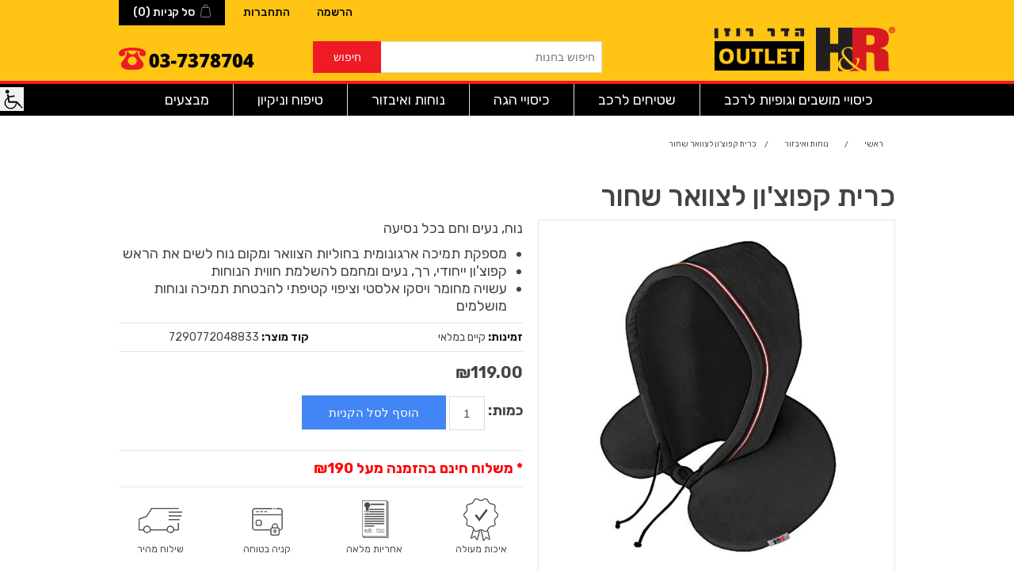

--- FILE ---
content_type: text/html; charset=utf-8
request_url: https://www.hroutlet.co.il/%D7%9B%D7%A8%D7%99%D7%AA-%D7%A7%D7%A4%D7%95%D7%A6%D7%95%D7%9F-%D7%9C%D7%A6%D7%95%D7%95%D7%90%D7%A8-%D7%A9%D7%97%D7%95%D7%A8
body_size: 9692
content:


<!DOCTYPE html>
<html dir="rtl" class="html-product-details-page">
<head>
    <title>כרית קפוצ&#39;ון לצוואר שחור. הדר רוזן אאוטלט</title>
    <meta http-equiv="Content-type" content="text/html;charset=UTF-8" />
    <meta name="description" content="&lt;p&gt;נוח, נעים וחם בכל נסיעה&lt;/p&gt;
&lt;ul style=&quot;list-style-type: disc;&quot;&gt;
&lt;li&gt;מספקת תמיכה ארגונומית בחוליות הצוואר ומקום נוח לשים את הראש&lt;/li&gt;
&lt;li&gt;קפוצ&#39;ון ייחודי, רך, נעים ומחמם להשלמת חווית הנוחות&lt;/li&gt;
&lt;li&gt;עשויה מחומר ויסקו אלסטי וציפוי קטיפתי להבטחת תמיכה ונוחות מושלמים&lt;/li&gt;
&lt;/ul&gt;" />
    <meta name="keywords" content="" />
    <link href="https://fonts.googleapis.com/css?family=Roboto+Slab:300,400,700" rel="stylesheet"> 

    <meta name="viewport" content="width=device-width, initial-scale=1.0, maximum-scale=1.0, user-scalable=no" />
    <meta property="og:type" content="product" />
<meta property="og:title" content="כרית קפוצ&#39;ון לצוואר שחור" />
<meta property="og:description" content="נוח, נעים וחם בכל נסיעהמספקת תמיכה ארגונומית בחוליות הצוואר ומקום נוח לשים את הראשקפוצ&#39;ון ייחודי, רך, נעים ומחמם להשלמת חווית הנוחותעשויה מחומר ויסקו אלסטי וציפוי קטיפתי להבטחת תמיכה ונוחות מושלמים" />
<meta property="og:image" content="https://www.hroutlet.co.il/content/images/thumbs/0001058_-_550.jpeg" />
<meta property="og:url" content="https://www.hroutlet.co.il/%D7%9B%D7%A8%D7%99%D7%AA-%D7%A7%D7%A4%D7%95%D7%A6%D7%95%D7%9F-%D7%9C%D7%A6%D7%95%D7%95%D7%90%D7%A8-%D7%A9%D7%97%D7%95%D7%A8" />
<meta property="og:site_name" content="הדר רוזן - אאוטלט" />
<meta property="twitter:card" content="summary" />
<meta property="twitter:site" content="הדר רוזן - אאוטלט" />
<meta property="twitter:title" content="כרית קפוצ&#39;ון לצוואר שחור" />
<meta property="twitter:description" content="נוח, נעים וחם בכל נסיעהמספקת תמיכה ארגונומית בחוליות הצוואר ומקום נוח לשים את הראשקפוצ&#39;ון ייחודי, רך, נעים ומחמם להשלמת חווית הנוחותעשויה מחומר ויסקו אלסטי וציפוי קטיפתי להבטחת תמיכה ונוחות מושלמים" />
<meta property="twitter:image" content="https://www.hroutlet.co.il/content/images/thumbs/0001058_-_550.jpeg" />
<meta property="twitter:url" content="https://www.hroutlet.co.il/%D7%9B%D7%A8%D7%99%D7%AA-%D7%A7%D7%A4%D7%95%D7%A6%D7%95%D7%9F-%D7%9C%D7%A6%D7%95%D7%95%D7%90%D7%A8-%D7%A9%D7%97%D7%95%D7%A8" />

    
    
    <!-- Google tag (gtag.js) -->
<script async src="https://www.googletagmanager.com/gtag/js?id=G-HS34NQH8B2"></script>
<script>
  window.dataLayer = window.dataLayer || [];
  function gtag(){dataLayer.push(arguments);}
  gtag('js', new Date());

  gtag('config', 'G-HS34NQH8B2');
</script>

    <link href="/Content/jquery-ui-themes/smoothness/jquery-ui-1.10.3.custom.min.css" rel="stylesheet" type="text/css" />
<link href="/Themes/hadarrosen/Content/bootstrap/css/bootstrap.min.css" rel="stylesheet" type="text/css" />
<link href="/Themes/hadarrosen/Content/bootstrap/css/bootstrap-rtl.css" rel="stylesheet" type="text/css" />
<link href="/Themes/hadarrosen/Content/css/styles.rtl.css" rel="stylesheet" type="text/css" />
<link href="https://fonts.googleapis.com/css?family=Rubik:300,400,500,700&amp;subset=hebrew" rel="stylesheet" type="text/css" />
<link href="/Content/magnific-popup/magnific-popup.css" rel="stylesheet" type="text/css" />
<link href="/Plugins/Widgets.Ribbons/Content/ribbon.css" rel="stylesheet" type="text/css" />

    <script src="/Themes/hadarrosen/Content/bootstrap/js/bootstrap.min.js" type="text/javascript"></script>
<script src="/Scripts/jquery-1.10.2.min.js" type="text/javascript"></script>
<script src="/Scripts/jquery.validate.min.js" type="text/javascript"></script>
<script src="/Scripts/jquery.validate.unobtrusive.min.js" type="text/javascript"></script>
<script src="/Scripts/jquery-ui-1.10.3.custom.min.js" type="text/javascript"></script>
<script src="/Scripts/jquery-migrate-1.2.1.min.js" type="text/javascript"></script>
<script src="/Scripts/public.common.js" type="text/javascript"></script>
<script src="/Scripts/public.ajaxcart.js" type="text/javascript"></script>
<script src="/Scripts/jquery.magnific-popup.min.js" type="text/javascript"></script>

    
    
    
    
    
<link rel="shortcut icon" href="https://www.hroutlet.co.il/favicon.ico" />

	
	
	<script src="/acs/acscookie.js" type="text/javascript"></script>
	<script src="/acs/acs.js" type="text/javascript"></script>
	<link href="/acs/acs.css" rel="stylesheet" />
	
	<!-- Facebook Pixel Code -->
	<script>
	!function(f,b,e,v,n,t,s)
	{if(f.fbq)return;n=f.fbq=function(){n.callMethod?
	n.callMethod.apply(n,arguments):n.queue.push(arguments)};
	if(!f._fbq)f._fbq=n;n.push=n;n.loaded=!0;n.version='2.0';
	n.queue=[];t=b.createElement(e);t.async=!0;
	t.src=v;s=b.getElementsByTagName(e)[0];
	s.parentNode.insertBefore(t,s)}(window,document,'script',
	'https://connect.facebook.net/en_US/fbevents.js');
	 fbq('init', '394864324186698'); 
	fbq('track', 'PageView');
	</script>
	<noscript>
	 <img height="1" width="1" 
	src="https://www.facebook.com/tr?id=394864324186698&ev=PageView
	&noscript=1"/>
	</noscript>
	<!-- End Facebook Pixel Code -->
	

	

</head>
<body>
    



<div class="ajax-loading-block-window" style="display: none">
</div>
<div id="dialog-notifications-success" title="הודעה" style="display:none;">
</div>
<div id="dialog-notifications-error" title="שגיאה" style="display:none;">
</div>
<div id="dialog-notifications-warning" title="אזהרה" style="display:none;">
</div>
<div id="bar-notification" class="bar-notification">
    <span class="close" title="סגור">&nbsp;</span>
</div>




<!--[if lte IE 7]>
    <div style="clear:both;height:59px;text-align:center;position:relative;">
        <a href="http://www.microsoft.com/windows/internet-explorer/default.aspx" target="_blank">
            <img src="/Themes/hadarrosen/Content/images/ie_warning.jpg" height="42" width="820" alt="You are using an outdated browser. For a faster, safer browsing experience, upgrade for free today." />
        </a>
    </div>
<![endif]-->


<div class="master-wrapper-page">
    
    <div class="header-mwrp">
		<div class="header">
			
			<div class="header-upper">
				<div class="container-fluid">
					<div class="row no-gutter">
						
						
						<div class="header-links-wrapper">
							<div class="header-links">
    <div class="row">
        
            <div class="col-xs-3"><a href="/register" class="ico-register nobr">הרשמה</a></div>
            <div class="col-xs-3"><a href="/login" class="ico-login nobr">התחברות</a></div>
                                    <div class="col-xs-6"><div id="topcartlink">
                <a href="/cart" class="ico-cart nobr">
                    <span class="cart-label">סל קניות</span>
                    <span class="cart-qty">(0)</span>
                </a>
            </div></div>
        
    </div>
            <script type="text/javascript">
            $(document).ready(function () {
                $('.header').on('mouseenter', '#topcartlink', function () {
                    $('#flyout-cart').addClass('active');
                });
                $('.header').on('mouseleave', '#topcartlink', function () {
                    $('#flyout-cart').removeClass('active');
                });
                $('.header').on('mouseenter', '#flyout-cart', function () {
                    $('#flyout-cart').addClass('active');
                });
                $('.header').on('mouseleave', '#flyout-cart', function () {
                    $('#flyout-cart').removeClass('active');
                });
            });
        </script>
</div>

							<div id="flyout-cart" class="flyout-cart">
    <div class="mini-shopping-cart">
        <div class="count">
אין מוצרים בסל הקניות שלך        </div>
    </div>
</div>

						</div>
				
					</div>
				</div>
			</div>
			 <div class="container-fluid">
					<div class="row no-gutter">
						<div class="col-xs-9 col-sm-6 col-md-3 text-right">
							<div class="header-logo">
								<a href="/">
    <img title="" alt="הדר רוזן - אאוטלט" src="https://www.hroutlet.co.il/Themes/hadarrosen/Content/images/logo.png">
</a>
							</div>
						</div>
						<div class="col-xs-3 col-sm-6 visible-sm-block visible-xs-block text-left">
							<div class="header-telephone-m">
								<a href="tel:037378704" onclick="ga('send', 'event', 'Contact', 'Click', 'ClickToCall-HeaderM');"><img src="/content/images/toptel-m.png"></a>
							</div>
						</div>
						
						
						
						<div class="hidden-xs hidden-sm col-md-6 text-left">
							<div class="search-box store-search-box">
								<form action="/search" id="small-search-box-form" method="get">    <input type="text" class="search-box-text" id="small-searchterms" autocomplete="off" name="q" placeholder="חיפוש בחנות" />
    <input type="submit" class="button-1 search-box-button" value="חיפוש" />
        <script type="text/javascript">
            $("#small-search-box-form").submit(function(event) {
                if ($("#small-searchterms").val() == "") {
                    alert('יש להזין ערך לחיפוש');
                    $("#small-searchterms").focus();
                    event.preventDefault();
                }
            });
        </script>
        
            <script type="text/javascript">
                $(document).ready(function() {
                    $('#small-searchterms').autocomplete({
                            delay: 500,
                            minLength: 3,
                            source: '/catalog/searchtermautocomplete',
                            appendTo: '.search-box',
                            select: function(event, ui) {
                                $("#small-searchterms").val(ui.item.label);
                                setLocation(ui.item.producturl);
                                return false;
                            }
                        })
                        .data("ui-autocomplete")._renderItem = function(ul, item) {
                            var t = item.label;
                            //html encode
                            t = htmlEncode(t);
                            return $("<li></li>")
                                .data("item.autocomplete", item)
                                .append("<a><span>" + t + "</span></a>")
                                .appendTo(ul);
                        };
                });
            </script>
        
</form>
							</div>
						</div>
						
						<div class="hidden-xs hidden-sm col-md-3 text-left">
							<div class="header-telephone">
								<a href="tel:037378704" onclick="ga('send', 'event', 'Contact', 'Click', 'ClickToCall-Header');"><img src="/content/images/toptel.png"></a>
							</div>
						</div>
					
						
					</div>
					
				</div>
		</div>
</div>
<div class="header-s-manu">

					<div class="header-menu">
					

<ul class="top-menu">
    
    
    <li>
        <a href="/%D7%92%D7%95%D7%A4%D7%99%D7%95%D7%AA-%D7%9C%D7%A8%D7%9B%D7%91">כיסויי מושבים וגופיות לרכב
        </a>

    </li>
    <li>
        <a href="/%D7%A9%D7%98%D7%99%D7%97%D7%99%D7%9D-%D7%9C%D7%A8%D7%9B%D7%91">שטיחים לרכב
        </a>

    </li>
    <li>
        <a href="/%D7%9B%D7%99%D7%A1%D7%95%D7%99%D7%99-%D7%94%D7%92%D7%94">כיסויי הגה
        </a>

    </li>
    <li>
        <a href="/%D7%A0%D7%95%D7%97%D7%95%D7%AA-%D7%95%D7%90%D7%99%D7%91%D7%96%D7%95%D7%A8">נוחות ואיבזור
        </a>

    </li>
    <li>
        <a href="/%D7%98%D7%99%D7%A4%D7%95%D7%97-%D7%95%D7%A0%D7%99%D7%A7%D7%99%D7%95%D7%9F">טיפוח וניקיון
        </a>

    </li>
    <li>
        <a href="/%D7%9E%D7%91%D7%A6%D7%A2%D7%99%D7%9D">מבצעים
        </a>

    </li>
                                
	<li class="clearb"></li>
</ul>
<div class="clearb"></div>
    <div class="menu-toggle">קטגוריות</div>
    <ul class="top-menu mobile">
        
            <li>
        <a href="/%D7%92%D7%95%D7%A4%D7%99%D7%95%D7%AA-%D7%9C%D7%A8%D7%9B%D7%91">כיסויי מושבים וגופיות לרכב
        </a>

    </li>
    <li>
        <a href="/%D7%A9%D7%98%D7%99%D7%97%D7%99%D7%9D-%D7%9C%D7%A8%D7%9B%D7%91">שטיחים לרכב
        </a>

    </li>
    <li>
        <a href="/%D7%9B%D7%99%D7%A1%D7%95%D7%99%D7%99-%D7%94%D7%92%D7%94">כיסויי הגה
        </a>

    </li>
    <li>
        <a href="/%D7%A0%D7%95%D7%97%D7%95%D7%AA-%D7%95%D7%90%D7%99%D7%91%D7%96%D7%95%D7%A8">נוחות ואיבזור
        </a>

    </li>
    <li>
        <a href="/%D7%98%D7%99%D7%A4%D7%95%D7%97-%D7%95%D7%A0%D7%99%D7%A7%D7%99%D7%95%D7%9F">טיפוח וניקיון
        </a>

    </li>
    <li>
        <a href="/%D7%9E%D7%91%D7%A6%D7%A2%D7%99%D7%9D">מבצעים
        </a>

    </li>
                                                                
		
		
    </ul>
    <script type="text/javascript">
        $(document).ready(function () {
            $('.menu-toggle').click(function () {
                $(this).siblings('.top-menu.mobile').slideToggle('slow');
            });
            $('.top-menu.mobile .sublist-toggle').click(function () {
                $(this).siblings('.sublist').slideToggle('slow');
            });
        });
    </script>





					</div>
				
</div>
<div class="clearb"></div>
<div class="row" style="margin:10px 0;">
	<div class="col-xs-12 col-sm-12 visible-sm-block visible-xs-block text-center">
			<div class="search-box store-search-box">
								<form action="/search" id="small-search-box-form" method="get">    <input type="text" class="search-box-text" id="small-searchterms" autocomplete="off" name="q" placeholder="חיפוש בחנות" />
    <input type="submit" class="button-1 search-box-button" value="חיפוש" />
        <script type="text/javascript">
            $("#small-search-box-form").submit(function(event) {
                if ($("#small-searchterms").val() == "") {
                    alert('יש להזין ערך לחיפוש');
                    $("#small-searchterms").focus();
                    event.preventDefault();
                }
            });
        </script>
        
            <script type="text/javascript">
                $(document).ready(function() {
                    $('#small-searchterms').autocomplete({
                            delay: 500,
                            minLength: 3,
                            source: '/catalog/searchtermautocomplete',
                            appendTo: '.search-box',
                            select: function(event, ui) {
                                $("#small-searchterms").val(ui.item.label);
                                setLocation(ui.item.producturl);
                                return false;
                            }
                        })
                        .data("ui-autocomplete")._renderItem = function(ul, item) {
                            var t = item.label;
                            //html encode
                            t = htmlEncode(t);
                            return $("<li></li>")
                                .data("item.autocomplete", item)
                                .append("<a><span>" + t + "</span></a>")
                                .appendTo(ul);
                        };
                });
            </script>
        
</form>
			</div>
	</div>
</div>

							



    <script type="text/javascript">
        AjaxCart.init(false, '.header-links .cart-qty', '.header-links .wishlist-qty', '#flyout-cart');
    </script>

    <div class="master-wrapper-content">
        


        
    
    <div class="breadcrumb">
        <ul>
            
            <li>
                <span>
                    <a href="/">
                        <span>ראשי</span>
                    </a>
                </span>
                <span class="delimiter">/</span>
            </li>
                <li>
                    <span>
                        <a href="/%D7%A0%D7%95%D7%97%D7%95%D7%AA-%D7%95%D7%90%D7%99%D7%91%D7%96%D7%95%D7%A8">
                            <span>נוחות ואיבזור</span>
                        </a>
                    </span>
                    <span class="delimiter">/</span>
                </li>
            <li>
                <strong class="current-item">כרית קפוצ&#39;ון לצוואר שחור</strong>
                
                
            </li>
        </ul>
    </div>


            <div class="master-column-wrapper">
            
<div class="center-1">
    
    
<!--product breadcrumb-->


<!-- COMMENT -->

	
	
<div class="page product-details-page">
    <div class="page-body">
        
<form action="/%D7%9B%D7%A8%D7%99%D7%AA-%D7%A7%D7%A4%D7%95%D7%A6%D7%95%D7%9F-%D7%9C%D7%A6%D7%95%D7%95%D7%90%D7%A8-%D7%A9%D7%97%D7%95%D7%A8" id="product-details-form" method="post">            <div itemscope itemtype="http://schema.org/Product" data-productid="247">

					<!-- NNAME-->
						<div class="product-name">
                            <h1 itemprop="name">
                                כרית קפוצ&#39;ון לצוואר שחור
                            </h1>
                        </div>
						
						
                <div class="product-essential">
                    
                    <!--product pictures-->
					
                    
<div class="gallery">
	

    <div class="picture">
		
            <a href="https://www.hroutlet.co.il/content/images/thumbs/0001058_-.jpeg" title="תמונה של כרית קפוצ&#39;ון לצוואר שחור" id="main-product-img-lightbox-anchor-247">
                <img alt="תמונה של כרית קפוצ&#39;ון לצוואר שחור" src="https://www.hroutlet.co.il/content/images/thumbs/0001058_-_550.jpeg" title="תמונה של כרית קפוצ&#39;ון לצוואר שחור" itemprop="image" id="main-product-img-247" />
            </a>
            <script type="text/javascript">
                $(document).ready(function () {
                    $('#main-product-img-lightbox-anchor-247').magnificPopup(
                    {
                        type: 'image',
                        removalDelay: 300,
                        gallery: {
                            enabled: true,
                            tPrev: 'הקודם (כפתור חץ שמאלי)',
                            tNext: 'הבא (כפתור חץ ימני)',
                            tCounter: '%curr% of %total%'
                        },
                        tClose: 'סגור (Esc)',
                        tLoading: 'טוען...'
                    });
                });
            </script>
    </div>
</div>
                    
                    <div class="overview">
                        
                        
						<!--ONAME-->
						
                            <div class="short-description">
                                <p>נוח, נעים וחם בכל נסיעה</p>
<ul style="list-style-type: disc;">
<li>מספקת תמיכה ארגונומית בחוליות הצוואר ומקום נוח לשים את הראש</li>
<li>קפוצ'ון ייחודי, רך, נעים ומחמם להשלמת חווית הנוחות</li>
<li>עשויה מחומר ויסקו אלסטי וציפוי קטיפתי להבטחת תמיכה ונוחות מושלמים</li>
</ul>
                            </div>
                        
                        <!--product reviews-->
                        

                        <!--manufacturers-->
                        
                       
                        
						
                        <!--delivery-->
                        
                        <!--sample download-->
                        
                        <!--attributes-->

						
					<div class="t-stock-availability">	
						<div class="row">
							<div class="col-md-6">
								<!--availability-->
								    <div class="availability">
            <div class="stock">
                <span class="label">זמינות:</span>
                <span class="value" id="stock-availability-value-247">קיים במלאי</span>
            </div>
        
    </div>

							</div>
							<div class="col-md-6">
								<!--SKU, MAN, GTIN, vendor-->
								
<div class="additional-details">
    
        <div class="sku" >
            <span class="label">קוד מוצר:</span>
            <span class="value" itemprop="sku" id="sku-247">7290772048833</span>
        </div>
            </div>
							</div>
						</div>
					</div>
						
						 
						
						
						
                        <!--gift card-->

                        <!--rental info-->

                        <!--price & add to cart-->
    <div class="prices" itemprop="offers" itemscope itemtype="http://schema.org/Offer">
            <div class="                            product-price
">
<span                                            itemprop="price" content="119.00" class="price-value-247" 
>
                    ₪119.00
                </span>
            </div>
                <meta itemprop="priceCurrency" content="ILS"/>
    </div>

    <div class="add-to-cart">
                            <div class="add-to-cart-panel">
                <label class="qty-label" for="addtocart_247_EnteredQuantity">כמות:</label>
<input class="qty-input" data-val="true" data-val-number="The field כמות must be a number." id="addtocart_247_EnteredQuantity" name="addtocart_247.EnteredQuantity" type="text" value="1" />                    <script type="text/javascript">
                        $(document).ready(function () {
                            $("#addtocart_247_EnteredQuantity").keydown(function (event) {
                                if (event.keyCode == 13) {
                                    $("#add-to-cart-button-247").click();
                                    return false;
                                }
                            });
                        });
                    </script>
                                    <input type="button" id="add-to-cart-button-247" class="button-1 add-to-cart-button" value="הוסף לסל הקניות" data-productid="247" onclick="AjaxCart.addproducttocart_details('/addproducttocart/details/247/1', '#product-details-form');return false;" />

            </div>
        
    </div>

                        <!--wishlist, compare, email a friend-->
                        <div class="overview-buttons">
                            

                            

                            
                            
                        </div>
						
						<div class="product-shipping-notice">
							* משלוח חינם בהזמנה מעל <span dir="ltr">₪190</span>
						</div>
						
						<div class="product-store-notice">
							<div class="row">
								<div class="col-xs-3 text-center">
									<div class="product-notice-itm">
										<img src="/Themes/hadarrosen/Content/images/product-store-notice-01.png"><br />
										איכות מעולה
									</div>
								</div>
								<div class="col-xs-3 text-center">
									<div class="product-notice-itm">
										<img src="/Themes/hadarrosen/Content/images/product-store-notice-02.png"><br />
										אחריות מלאה
									</div>
								</div>
								<div class="col-xs-3 text-center">
									<div class="product-notice-itm">
										<img src="/Themes/hadarrosen/Content/images/product-store-notice-03.png"><br />
										קניה בטוחה
									</div>
								</div>
								<div class="col-xs-3 text-center">
									<div class="product-notice-itm">
										<img src="/Themes/hadarrosen/Content/images/product-store-notice-04.png"><br />
										שילוח מהיר
									</div>
								</div>
							</div>
						</div>
						
                        

                        
                    </div>
                </div>
                
                <div class="product-collateral">
                    
                    
                </div>
                
                    <div class="related-products-grid product-grid">
        <div class="title">
            <strong>מוצרים נוספים שעשויים לעניין אותך</strong>
        </div>
        <div class="item-grid row">
                <div class="item-box col-xs-6 col-sm-6 col-md-3 col-lg-3">
<div class="product-item" data-productid="245">
    <div class="picture">
        <a href="/%D7%9B%D7%A8%D7%99%D7%AA-%D7%A7%D7%A4%D7%95%D7%A6%D7%95%D7%9F-%D7%9C%D7%A6%D7%95%D7%95%D7%90%D7%A8-%D7%90%D7%A4%D7%95%D7%A8-%D7%91%D7%94%D7%99%D7%A8" title="כרית קפוצ&#39;ון לצוואר אפור בהיר">
            <img alt="תמונה של כרית קפוצ&#39;ון לצוואר אפור בהיר" src="https://www.hroutlet.co.il/content/images/thumbs/0001062_-_415.jpeg" title="כרית קפוצ&#39;ון לצוואר אפור בהיר" />
        </a>
    </div>
    <div class="details">
        <h2 class="product-title">
            <a href="/%D7%9B%D7%A8%D7%99%D7%AA-%D7%A7%D7%A4%D7%95%D7%A6%D7%95%D7%9F-%D7%9C%D7%A6%D7%95%D7%95%D7%90%D7%A8-%D7%90%D7%A4%D7%95%D7%A8-%D7%91%D7%94%D7%99%D7%A8">כרית קפוצ&#39;ון לצוואר אפור בהיר</a>
        </h2>
                <div class="description">
            <p>נוח, נעים וחם בכל נסיעה</p>
<ul>
<li>מספקת תמיכה ארגונומית בחוליות הצוואר ומקום נוח לשים את הראש</li>
<li>קפוצ'ון ייחודי, רך, נעים ומחמם להשלמת חווית הנוחות</li>
<li>עשויה מחומר ויסקו אלסטי וציפוי קטיפתי להבטחת תמיכה ונוחות מושלמים</li>
</ul>
        </div>
        <div class="add-info">
            

            <div class="prices">
                <span class="price actual-price">₪119.00</span>
                            </div>
            
            <div class="buttons">
                
                    <input type="button" value="לפרטים והזמנה" class="button-2 product-box-add-to-cart-button" onclick="AjaxCart.addproducttocart_catalog('/addproducttocart/catalog/245/1/1');return false;" />
                                            </div>
            
        </div>
    </div>
</div>
</div>
                <div class="item-box col-xs-6 col-sm-6 col-md-3 col-lg-3">
<div class="product-item" data-productid="244">
    <div class="picture">
        <a href="/%D7%9B%D7%A8%D7%99%D7%AA-%D7%A7%D7%A4%D7%95%D7%A6%D7%95%D7%9F-%D7%9C%D7%A6%D7%95%D7%95%D7%90%D7%A8-%D7%90%D7%A4%D7%95%D7%A8-%D7%9B%D7%94%D7%94" title="כרית קפוצ&#39;ון לצוואר אפור כהה">
            <img alt="תמונה של כרית קפוצ&#39;ון לצוואר אפור כהה" src="https://www.hroutlet.co.il/content/images/thumbs/0001064_-_415.jpeg" title="כרית קפוצ&#39;ון לצוואר אפור כהה" />
        </a>
    </div>
    <div class="details">
        <h2 class="product-title">
            <a href="/%D7%9B%D7%A8%D7%99%D7%AA-%D7%A7%D7%A4%D7%95%D7%A6%D7%95%D7%9F-%D7%9C%D7%A6%D7%95%D7%95%D7%90%D7%A8-%D7%90%D7%A4%D7%95%D7%A8-%D7%9B%D7%94%D7%94">כרית קפוצ&#39;ון לצוואר אפור כהה</a>
        </h2>
                <div class="description">
            <p>נוח, נעים וחם בכל נסיעה</p>
<ul>
<li>מספקת תמיכה ארגונומית בחוליות הצוואר ומקום נוח לשים את הראש</li>
<li>קפוצ'ון ייחודי, רך, נעים ומחמם להשלמת חווית הנוחות</li>
<li>עשויה מחומר ויסקו אלסטי וציפוי קטיפתי להבטחת תמיכה ונוחות מושלמים</li>
</ul>
        </div>
        <div class="add-info">
            

            <div class="prices">
                <span class="price actual-price">₪119.00</span>
                            </div>
            
            <div class="buttons">
                
                    <input type="button" value="לפרטים והזמנה" class="button-2 product-box-add-to-cart-button" onclick="AjaxCart.addproducttocart_catalog('/addproducttocart/catalog/244/1/1');return false;" />
                                            </div>
            
        </div>
    </div>
</div>
</div>
                <div class="item-box col-xs-6 col-sm-6 col-md-3 col-lg-3">
<div class="product-item" data-productid="246">
    <div class="picture">
        <a href="/%D7%9B%D7%A8%D7%99%D7%AA-%D7%A7%D7%A4%D7%95%D7%A6%D7%95%D7%9F-%D7%9C%D7%A6%D7%95%D7%95%D7%90%D7%A8-%D7%9B%D7%97%D7%95%D7%9C-%D7%9B%D7%94%D7%94" title="כרית קפוצ&#39;ון לצוואר כחול כהה">
            <img alt="תמונה של כרית קפוצ&#39;ון לצוואר כחול כהה" src="https://www.hroutlet.co.il/content/images/thumbs/0001060_-_415.jpeg" title="כרית קפוצ&#39;ון לצוואר כחול כהה" />
        </a>
    </div>
    <div class="details">
        <h2 class="product-title">
            <a href="/%D7%9B%D7%A8%D7%99%D7%AA-%D7%A7%D7%A4%D7%95%D7%A6%D7%95%D7%9F-%D7%9C%D7%A6%D7%95%D7%95%D7%90%D7%A8-%D7%9B%D7%97%D7%95%D7%9C-%D7%9B%D7%94%D7%94">כרית קפוצ&#39;ון לצוואר כחול כהה</a>
        </h2>
                <div class="description">
            <p>נוח, נעים וחם בכל נסיעה</p>
<ul>
<li>מספקת תמיכה ארגונומית בחוליות הצוואר ומקום נוח לשים את הראש</li>
<li>קפוצ'ון ייחודי, רך, נעים ומחמם להשלמת חווית הנוחות</li>
<li>עשויה מחומר ויסקו אלסטי וציפוי קטיפתי להבטחת תמיכה ונוחות מושלמים</li>
</ul>
        </div>
        <div class="add-info">
            

            <div class="prices">
                <span class="price actual-price">₪119.00</span>
                            </div>
            
            <div class="buttons">
                
                    <input type="button" value="לפרטים והזמנה" class="button-2 product-box-add-to-cart-button" onclick="AjaxCart.addproducttocart_catalog('/addproducttocart/catalog/246/1/1');return false;" />
                                            </div>
            
        </div>
    </div>
</div>
</div>
        </div>
    </div>

            </div>
</form>        
    </div>
</div>

    
</div>

        </div>
        
    </div>
    <div class="footer">
    <div class="footer-upper">
        <div class="footer-block information">
            <div class="title">
                <strong>מידע</strong>
            </div>
            <ul class="list">
                    <li><a href="/sitemap">מפת אתר</a></li>
                                    <li><a href="/acs-policy">הצהרת נגישות</a></li>
                    <li><a href="/shipping-returns">מדיניות משלוחים, החזרות וביטולים</a></li>
                    <li><a href="/privacy-notice">מדיניות פרטיות</a></li>
                    <li><a href="/conditions-of-use">תקנון האתר</a></li>
                    <li><a href="/about-us">אודותינו</a></li>
                <li><a href="/contactus">צור קשר</a></li>
            </ul>
        </div>
        <div class="footer-block customer-service">
            <div class="title">
                <strong>שירות לקוחות</strong>
            </div>
            <ul class="list">
                <li><a href="/search">חיפוש</a> </li>
                                                                    <li><a href="/recentlyviewedproducts">מוצרים שניצפו לאחרונה</a></li>
                                                            </ul>
        </div>
        <div class="footer-block my-account">
            <div class="title">
                <strong>החשבון שלי</strong>
            </div>
            <ul class="list">
                <li><a href="/customer/info">החשבון שלי</a></li>
                <li><a href="/order/history">הזמנות</a></li>
                <li><a href="/customer/addresses">כתובות</a></li>
                    <li><a href="/cart">סל קניות</a></li>
                                                            </ul>
        </div>
        <div class="footer-block follow-us">
            <div class="social">
                <div class="title">
                    <strong>עקבו אחרינו</strong>
                </div>
                <ul class="networks">
		<li class="facebook"><a href="https://www.facebook.com/hadar.rosen.car.accessories" target="_blank">Facebook</a></li>
				</ul>
            </div>
            <div class="newsletter">
    <div class="title">
        <strong>הרשמה לחדשות ועדכונים</strong>
    </div>
    <div class="newsletter-subscribe" id="newsletter-subscribe-block">
        <div class="newsletter-email">
            <input class="newsletter-subscribe-text" id="newsletter-email" name="NewsletterEmail" placeholder="הזן/י כאן את כתובת הדואר אלקטרוני שלך" type="text" value="" />
            <input type="button" value="הרשמה" id="newsletter-subscribe-button" class="button-1 newsletter-subscribe-button" />
        </div>
        <div class="newsletter-validation">
            <span id="subscribe-loading-progress" style="display: none;" class="please-wait">נא להמתין...</span>
            <span class="field-validation-valid" data-valmsg-for="NewsletterEmail" data-valmsg-replace="true"></span>
        </div>
    </div>
    <div class="newsletter-result" id="newsletter-result-block"></div>
    <script type="text/javascript">
        function newsletter_subscribe(subscribe) {
            var subscribeProgress = $("#subscribe-loading-progress");
            subscribeProgress.show();
            var postData = {
                subscribe: subscribe,
                email: $("#newsletter-email").val()
            };
            $.ajax({
                cache: false,
                type: "POST",
                url: "/subscribenewsletter",
                data: postData,
                success: function(data) {
                    subscribeProgress.hide();
                    $("#newsletter-result-block").html(data.Result);
                    if (data.Success) {
                        $('#newsletter-subscribe-block').hide();
                        $('#newsletter-result-block').show();
                    } else {
                        $('#newsletter-result-block').fadeIn("slow").delay(2000).fadeOut("slow");
                    }
                },
                error: function(xhr, ajaxOptions, thrownError) {
                    alert('Failed to subscribe.');
                    subscribeProgress.hide();
                }
            });
        }

        $(document).ready(function () {
            $('#newsletter-subscribe-button').click(function () {
                    newsletter_subscribe('true');
            });
            $("#newsletter-email").keydown(function (event) {
                if (event.keyCode == 13) {
                    $("#newsletter-subscribe-button").click();
                    return false;
                }
            });
        });
    </script>
</div>

        </div>
    </div>
    <div class="footer-lower text-right">

         <span class="footer-disclaimer">הדר רוזן - אאוטלט &copy; כל הזכויות שמורות.</span>
		 &nbsp;
		 <span class="footer-copyright">&nbsp;&nbsp;|&nbsp;&nbsp;Powered by <a href="http://www.nopcommerce.com/" rel="nofollow" target="_blank">nopCommerce</a>&nbsp;&nbsp;|&nbsp;&nbsp;<a href="http://www.tnd.co.il" rel="nofollow" target="_blank"><img src="/Themes/hadarrosen/Content/images/credit.png"></a></span>
		 &nbsp;
		 
		
        
    </div>
    
</div>
<script type="text/javascript">
    $(document).ready(function () {
        $('.footer-block .title').click(function () {
            var e = window, a = 'inner';
            if (!('innerWidth' in window)) {
                a = 'client';
                e = document.documentElement || document.body;
            }
            var result = { width: e[a + 'Width'], height: e[a + 'Height'] };
            if (result.width < 769) {
                $(this).siblings('.list').slideToggle('slow');
            }
        });
    });
</script>
<script type="text/javascript">
    $(document).ready(function () {
        $('.block .title').click(function () {
            var e = window, a = 'inner';
            if (!('innerWidth' in window)) {
                a = 'client';
                e = document.documentElement || document.body;
            }
            var result = { width: e[a + 'Width'], height: e[a + 'Height'] };
            if (result.width < 1001) {
                $(this).siblings('.listbox').slideToggle('slow');
            }
        });
    });
</script>


<script>
  jQuery('body')
        .prepend(
   "<ul class='acsmenu'>"
       + "<li class='acshas-child'>"
           + "<a href='javascript:;' id='acsmenuHeader' class='header' title='תפריט נגישות - הפעלה באמצעות מקש טאב'><img src='/acs/icon.png' alt='תפריט נגישות'></a>"
           + "<ul id='acssubmenu'>"
               + "<li id='acsmenu1'><a href='javascript:;'>רקע לבן טקסט שחור</a></li>"
               + "<li id='acsmenu2'><a href='javascript:;'>רקע שחור טקסט לבן</a></li>"
               + "<li id='acsmenu3'><a href='javascript:;'>תמונות בשחור לבן</a></li>"
			   + "<li id='acsmenu4'><a href='javascript:;'>הבלט קישורים</a></li>"
			   + "<li id='acsclear'><a href='javascript:;'>נקה אפשרויות הנגשה</a>"
			   + "<li id='acsclose'><a href='javascript:;'>סגור תפריט הנגשה</a></li>"
          + "</ul>"
       + "</li>"
   + "</ul>");
  </script>
</div>


    
    
	
	<div style="display:none;height:0pxwidth:0px;">

</div>

<script src="/Themes/hadarrosen/Content/js/jquery.matchHeight-min.js"></script>

<script>
	$(document).ready(function() {
		$('h2').matchHeight();
		$('.prices').matchHeight();

		$(window).on('resize', function(){
			$('h2').matchHeight();
			$('.prices').matchHeight();
		});
	
	});
	
</script>





</body>
</html>


--- FILE ---
content_type: text/css
request_url: https://www.hroutlet.co.il/Plugins/Widgets.Ribbons/Content/ribbon.css
body_size: -467
content:
.ribbon_top_left {
    max-width: 35%;
    top: 5px;
    position: absolute;
    left: 5px;
	z-index:99;
}
.ribbon_top_left img {width:100px}

.ribbon_top_center {
    max-width: 35%;
    top: 0;
    position: absolute;
    margin: 0 auto;
	z-index:99;
}
.ribbon_top_center img {width:100px}

.ribbon_top_right {
    max-width: 35%;
    top: 5px;
    position: absolute;
    right: 5px;
	z-index:99;
}
.ribbon_top_right img {width:100px}

.ribbon_middle_left {
    max-width: 35%;
	z-index:99;
}
.ribbon_middle_left img {width:100px}

.ribbon_center {
    max-width: 35%;
	z-index:99;
}
.ribbon_center img {width:100px}

.ribbon_middle_right {
    max-width: 35%;
	z-index:99;
}
.ribbon_middle_right img {width:100px}

.ribbon_bottom_left {
    max-width: 35%;
	z-index:99;
}
.ribbon_bottom_left img {width:100px}

.ribbon_bottom_center {
    max-width: 35%;
	z-index:99;
}
.ribbon_bottom_center img {width:100px}

.ribbon_bottom_right {
    max-width: 35%;
	z-index:99;
}
.ribbon_bottom_right img {width:100px}

--- FILE ---
content_type: text/css
request_url: https://www.hroutlet.co.il/acs/acs.css
body_size: -325
content:
.acshightlight {background-color:#F3F3F3;}
.acshas-child {text-align:left;}
#acssubmenu {}
.acsmenu li ul { display: none; }
.acsmenu {padding:0 0 0 0 !important;margin:0 0 0 0 !important;list-style-type: none;position:fixed;top:110px;left:0px;z-index:9999999;}
#acsmenuHeader {/*display:block;*/margin:0px;padding:0px;height:36px;}
#acssubmenu {padding:0 0 0 0 !important;margin:0 0 0 0 !important;list-style-type: none;max-width:220px;direction:rtl;text-align:right;}
#acssubmenu li {background-color:#e6e6e6;color:#000;margin-bottom:2px;}
#acssubmenu li a {padding:8px 5px;color:#000;display:block;}
#acssubmenu li:focus {background-color:yellow !important;}
@media (max-width:767px){   
.acsmenu {display:none;}

}






--- FILE ---
content_type: application/javascript
request_url: https://www.hroutlet.co.il/acs/acs.js
body_size: 1483
content:
// ACCESIBILITY CODE BY TND
// www.tnd.co.il
// Menu ID and HTML to Inject
var acsarrMenus = {
  "acsmenu1" : "<div class='acscss' id='acsblock001'><style>body, div, p, span, table, tr, td, label, form, ul, li, input {background-color:#fff !important;background-image:none !important; color:#000 !important; border-color: #000 !important;} a {color:#000 !important;} .acshightlight {background-color:#F3F3F3 !important;} .acsmenu {padding:0px !important;margin:0px !important;list-style-type: none !important;position:fixed !important;top:115px !important;left:0px !important;z-index:99999 !important;} #acsmenuHeader {display:block !important;margin:0px !important;padding:0px !important;height:36px !important;} #acssubmenu {padding:0px !important;margin:0px !important;list-style-type: none !important;max-width:220px !important;direction:rtl !important;text-align:right !important;} #acssubmenu li {background-color:#e6e6e6 !important;color:#000 !important;margin-bottom:2px !important;} #acssubmenu li a {padding:8px 5px !important;color:#000 !important;display:block !important;} #acssubmenu li:focus {background-color:yellow !important;}</style></div>",
  "acsmenu2" : "<div class='acscss' id='acsblock002'><style>body, div, p, span, table, tr, td, label, form, ul, li, input {background-color:#000 !important;background-image:none !important; color:#fff !important; border-color: #fff !important;} a {color:#fff !important;} .acshightlight {background-color:#F3F3F3 !important;} .acsmenu {padding:0px !important;margin:0px !important;list-style-type: none !important;position:fixed !important;top:115px !important;left:0px !important;z-index:99999 !important;} #acsmenuHeader {display:block !important;margin:0px !important;padding:0px !important;height:36px !important;} #acssubmenu {padding:0px !important;margin:0px !important;list-style-type: none !important;max-width:220px !important;direction:rtl !important;text-align:right !important;} #acssubmenu li {background-color:#e6e6e6 !important;color:#000 !important;margin-bottom:2px !important;} #acssubmenu li a {padding:8px 5px !important;color:#000 !important;display:block !important;} #acssubmenu li:focus {background-color:yellow !important;}</style></div>",
  "acsmenu3" : "<div class='acscss' id='acsblock003'><style>img {filter: gray !important;filter: grayscale(1) !important;-webkit-filter: grayscale(1) !important;}</style></div>",
  "acsmenu4" : "<div class='acscss' id='acsblock004'><style>a {background-color:yellow !important;color:#000 !important;}</style></div>"
}

var menuHeaderId = "acsmenuHeader"; // Menu Header ID
var subMenuUlId = "acssubmenu";     // Submenu UL ID
var cookieDuration = 30;

var isInitial = true;

for (var key in acsarrMenus) {
  $(document).on('click', '#' + key, function() {
    //alert("click");
    injectCode(this.id);
     //$('body').append(acsarrMenus[this.id]);
   });
}

$(document).on('click', '#' + menuHeaderId, function() {
  jQuery("#" + subMenuUlId).show();
});

var myEvents = {
  click: function(e) {
    // if(isInitial){
    if(!isInitial && $('li:has(> ul)')){
      jQuery(this).children('ul').show().end().siblings('li').find('ul').hide();
      jQuery(this).children('ul').find('li').first().focus();
      // jQuery('li li:first').focus();
    }
  //    isInitial = false;
  //  }
  },
  keydown: function(e) {
    e.stopPropagation();
    if (e.keyCode == 9) {
      if (!e.shiftKey && jQuery('li').index(jQuery(this)) == (jQuery('li').length-1))
        jQuery('li:first').focus();
      else if (e.shiftKey && jQuery('li').index(jQuery(this)) === 0)
        jQuery('ul:first > li:last').focus().blur();
    }
  },
  keyup: function(e) {
    e.stopPropagation();
    if (e.keyCode == 9) {
      isInitial = false;
      if (myEvents.cancelKeyup) myEvents.cancelKeyup = false;
      else myEvents.click.apply(this, arguments);
    }
      if (e.keyCode === 0 || e.keyCode === 32 || e.keyCode === 13) {
		if(e.target.id == "acsmenu1"){
			$('#acsblock002').remove();
			removeCode('acsmenu2');
			injectCode(e.target.id);
        }else{
		if(e.target.id == "acsmenu2"){
			$('#acsblock001').remove();
			removeCode('acsmenu1');
			injectCode(e.target.id);
		  injectCode(e.target.id);
        }else{
        if(e.target.id == "acsclear"){
          clearAll();
        }else{
          if(this.id == "acsclose"){
            jQuery("#" + subMenuUlId).slideUp();
			//jQuery("#" + subMenuUlId).hide();
          }else{
            injectCode(e.target.id);
          }
        }

		}

		}
    }
  }
}
jQuery(".acsmenu")
  .on('click', 'li', myEvents.click)
  .on('keydown', 'li', myEvents.keydown)
  .on('keyup', 'li', myEvents.keyup)

//jQuery('.acsmenu li').each(function(i) { this.tabIndex = i; });

jQuery('.acsmenu li').each(function(i) { if (jQuery(this).children('ul').length) jQuery(this).addClass('acshightlight'); });

jQuery(document).ready(function() {
		jQuery('#acsmenu1').click(function(event) {
			// $('.acscss').remove();
			$('#acsblock002').remove();
			removeCode('acsmenu2');
			injectCode(e.target.id);
		});
		jQuery('#acsmenu2').click(function(event) {
			$('#acsblock001').remove();
			removeCode('acsmenu1');
			injectCode(e.target.id);
		});
		jQuery('#acsclear').click(function(event) {
      clearAll();
		});
		jQuery('#acsclose').click(function(event) {
      isInitial = true;
			jQuery("#" + subMenuUlId).slideUp();
			//jQuery("#" + subMenuUlId).hide();
		});
    getSession();
});







function injectCode(id){

  var code = acsarrMenus[id];
  $html      = $(code);
  $acscss    = $html.find('.acscss').add($html.filter('.acscss')).first();
  var codeId = $acscss.attr('id');
  var documentIdCount = $('#' + codeId).length;
  if(documentIdCount == 0 ){
    $('body').append(acsarrMenus[id]);
  }

  if(isCookieUndefinedOrBlank('acsmenu'))
  {
      var arr =[id];
      var json_str_push = JSON.stringify(arr);
      setCookie("acsmenu",json_str_push);
  }else{
      var json_str = $.cookie('acsmenu');
      var arr = JSON.parse(json_str);
      if(arr.indexOf(id) > -1){
      }else{
          arr.push(id);
          var json_str_push = JSON.stringify(arr);
          setCookie("acsmenu",json_str_push);
      }
  }

}


function clearAll(){

  var arr =[];
  var json_str_push = JSON.stringify(arr);
  setCookie("acsmenu",json_str_push);
  $('.acscss').remove();
}

function setCookie(name,value){
    $.cookie(name, value, { expires: cookieDuration, path: '/' });
}

function isCookieUndefinedOrBlank(name){
	if ($.cookie(name) === undefined || $.cookie(name) == ""){
		return true;
	}else{
		return false;
	}
}

function getSession(){
  if(!isCookieUndefinedOrBlank('acsmenu'))
  {
    var json_str = $.cookie('acsmenu');
    var arr = JSON.parse(json_str);
    for (var i = 0; i < arr.length ; i++) {
      $('body').append(acsarrMenus[arr[i]]);
    }
  }
}

function removeCode(id){
  var json_str = $.cookie('acsmenu');
  var arr = JSON.parse(json_str);
  var index = arr.indexOf(id);
  if(index > -1){
    arr.splice(index, 1);
  }
  var json_str_push = JSON.stringify(arr);
  setCookie("acsmenu",json_str_push);
}


